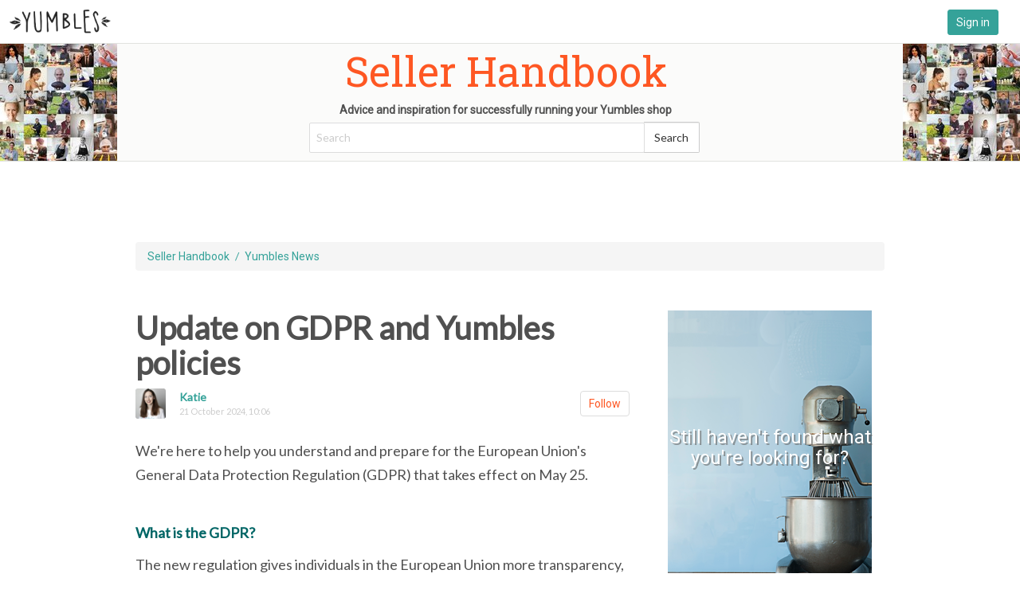

--- FILE ---
content_type: text/html; charset=utf-8
request_url: https://sellerhandbook.yumbles.com/hc/en-gb/articles/360000790509-Update-on-GDPR-and-Yumbles-policies
body_size: 4846
content:
<!DOCTYPE html>
<html dir="ltr" lang="en-GB">
<head>
  <meta charset="utf-8" />
  <!-- v26867 -->


  <title>Update on GDPR and Yumbles policies &ndash; Seller Handbook</title>

  <meta name="csrf-param" content="authenticity_token">
<meta name="csrf-token" content="">

  <meta name="description" content="We're here to help you understand and prepare for the European Union's General Data Protection Regulation (GDPR) that takes effect on May..." /><meta property="og:image" content="https://sellerhandbook.yumbles.com/hc/theming_assets/01HZM9QBFB432SND0GJ881MDD7" />
<meta property="og:type" content="website" />
<meta property="og:site_name" content="Seller Handbook" />
<meta property="og:title" content="Update on GDPR and Yumbles policies" />
<meta property="og:description" content="We're here to help you understand and prepare for the European Union's General Data Protection Regulation (GDPR) that takes effect on May 25.
 
What is the GDPR?
The new regulation gives individual..." />
<meta property="og:url" content="https://sellerhandbook.yumbles.com/hc/en-gb/articles/360000790509-Update-on-GDPR-and-Yumbles-policies" />
<link rel="canonical" href="https://sellerhandbook.yumbles.com/hc/en-gb/articles/360000790509-Update-on-GDPR-and-Yumbles-policies">
<link rel="alternate" hreflang="en-gb" href="https://sellerhandbook.yumbles.com/hc/en-gb/articles/360000790509-Update-on-GDPR-and-Yumbles-policies">
<link rel="alternate" hreflang="x-default" href="https://sellerhandbook.yumbles.com/hc/en-gb/articles/360000790509-Update-on-GDPR-and-Yumbles-policies">

  <link rel="stylesheet" href="//static.zdassets.com/hc/assets/application-f34d73e002337ab267a13449ad9d7955.css" media="all" id="stylesheet" />
    <!-- Entypo pictograms by Daniel Bruce — www.entypo.com -->
    <link rel="stylesheet" href="//static.zdassets.com/hc/assets/theming_v1_support-e05586b61178dcde2a13a3d323525a18.css" media="all" />
  <link rel="stylesheet" type="text/css" href="/hc/theming_assets/483584/160411/style.css?digest=19363180340754">

  <link rel="icon" type="image/x-icon" href="/hc/theming_assets/01HZM9QBK6RNPTQMZ1H7GKJZF3">

    <script src="//static.zdassets.com/hc/assets/jquery-ed472032c65bb4295993684c673d706a.js"></script>
    

  <!-- add code here that should appear in the document head -->
<link href='//fonts.googleapis.com/css?family=Roboto+Slab' rel='stylesheet' type='text/css'>
  <link href='//fonts.googleapis.com/css?family=Roboto' rel='stylesheet' type='text/css'>
    <link href='//fonts.googleapis.com/css?family=Lato' rel='stylesheet' type='text/css'>
      <link rel="stylesheet" href="//maxcdn.bootstrapcdn.com/bootstrap/3.3.5/css/bootstrap.min.css">
        <link rel="stylesheet" href="//maxcdn.bootstrapcdn.com/font-awesome/4.4.0/css/font-awesome.min.css">
<link href="http://vjs.zencdn.net/5.2.1/video-js.css" rel="stylesheet">
<script src="http://vjs.zencdn.net/5.2.1/video.js"></script>
  <script type="text/javascript" src="/hc/theming_assets/483584/160411/script.js?digest=19363180340754"></script>
</head>
<body class="community-enabled">
  
  
  

  <header class="user-header">
	<div class="user-header-logo">
      <a title="Yumbles_Home" href="https://yumbles.com">
         <img alt="Logo" src="/hc/theming_assets/01HZM9Q6N1WC8QC8CDX5F0BFQP"/>    
     </a>
     <nav class="user-nav">
      
      <a class="submit-a-request" href="/hc/en-gb/requests/new">Submit a request</a>
        <a class="login" data-auth-action="signin" role="button" rel="nofollow" title="Opens a dialogue" href="https://yumbles.zendesk.com/access?brand_id=160411&amp;return_to=https%3A%2F%2Fsellerhandbook.yumbles.com%2Fhc%2Fen-gb%2Farticles%2F360000790509-Update-on-GDPR-and-Yumbles-policies&amp;locale=en-gb">Sign in</a>

    </nav>
      </div>
</header>
<header class="header">
  <div class="header-inner">
     <div class='logo'>
        <a href="https://yumbles.zendesk.com">
        <h2>Seller Handbook</h2>
        </a>  
        <p>Advice and inspiration for successfully running your Yumbles shop </p>
    </div>
    <form role="search" class="search" data-search="" action="/hc/en-gb/search" accept-charset="UTF-8" method="get"><input type="hidden" name="utf8" value="&#x2713;" autocomplete="off" /><input type="search" name="query" id="query" placeholder="Search" aria-label="Search" />
<input type="submit" name="commit" value="Search" /></form>
  </div>
  <img id="header_img_left" alt="header-logo-left" src="/hc/theming_assets/01HZM9Q6FCYB1WZJAKYJDKXH0V"/>
    <img id="header_img_right" alt="header-logo-right" src="/hc/theming_assets/01HZM9Q6FCYB1WZJAKYJDKXH0V"/>
</header>

  <main role="main">
    <nav class="sub-nav">
  <ol class="breadcrumbs">
  
    <li title="Seller Handbook">
      
        <a href="/hc/en-gb">Seller Handbook</a>
      
    </li>
  
    <li title="Yumbles News">
      
        <a href="/hc/en-gb/sections/201350122-Yumbles-News">Yumbles News</a>
      
    </li>
  
</ol>

  <form role="search" class="search" data-search="" action="/hc/en-gb/search" accept-charset="UTF-8" method="get"><input type="hidden" name="utf8" value="&#x2713;" autocomplete="off" /><input type="search" name="query" id="query" placeholder="Search" aria-label="Search" />
<input type="submit" name="commit" value="Search" /></form>
</nav>

<article class="main-column">

  <header class="article-header">
    <h1> Update on GDPR and Yumbles policies</h1>
    <div class="article-info">
      <div class="article-avatar"><img src="https://sellerhandbook.yumbles.com/system/photos/102884252/Katie_profile.jpg" alt="Avatar"/></div>
      <div class="article-meta">
        <strong class="article-author">
          Katie
        </strong>
        <div class="article-updated meta"><time datetime="2024-10-21T10:06:23Z" title="2024-10-21T10:06:23Z" data-datetime="calendar">21 October 2024 10:06</time></div>
      </div>
      <div class="article-subscribe"><a class="article-subscribe" title="Opens a sign-in dialogue" rel="nofollow" role="button" data-auth-action="signin" aria-selected="false" href="/hc/en-gb/articles/360000790509-Update-on-GDPR-and-Yumbles-policies/subscription.html">Follow</a></div>
    </div>
  </header>

  <div class="article-body markdown">
    <p><span class="wysiwyg-font-size-large">We're here to help you understand and prepare for the European Union's General Data Protection Regulation (GDPR) that takes effect on May 25.</span></p>
<p> </p>
<p><strong><span class="wysiwyg-font-size-large wysiwyg-color-cyan130">What is the GDPR?</span></strong></p>
<p><span class="wysiwyg-font-size-large">The new regulation gives individuals in the European Union more transparency, rights, and control over how their information is used and places certain obligations on businesses that process their personal information. To prepare for the regulation, we have updated our policies to help you, our sellers get ready for the changes.</span></p>
<p> </p>
<p><span class="wysiwyg-color-cyan130"><strong><span class="wysiwyg-font-size-large">What we're doing</span></strong></span></p>
<p><span class="wysiwyg-color-black"><span class="wysiwyg-font-size-large">We care deeply about privacy and transparency and have always set out policies and processes in accordance with these principles however the GDPR is a timely reminder to revisit and strengthen practices where we can.</span></span></p>
<p><span class="wysiwyg-font-size-large">We have:</span></p>
<ul>
<li><span class="wysiwyg-font-size-large">Updated our <a href="https://www.yumbles.com/privacy-policy-and-cookies.html">Privacy Policy</a> to give even greater transparency as to what information we collect and how it is used.</span></li>
<li><span class="wysiwyg-font-size-large">Updated key flows on our site, where data is collected, to ensure that how we will use that information is understood.</span></li>
<li><span class="wysiwyg-font-size-large">Made it easier than ever to control what marketing communications customers wish to receive.</span></li>
</ul>
<p> </p>
<p><span class="wysiwyg-font-size-large"><span class="wysiwyg-color-cyan130"><strong>What's expected of Yumbles sellers</strong></span></span></p>
<ul>
<li><span class="wysiwyg-font-size-large">It is more vital than ever before that you comply with the stipulations in the <a href="https://sellerhandbook.yumbles.com/hc/en-gb/articles/204341851">seller terms and conditions</a> concerning</span><span class="wysiwyg-font-size-large"> communications with customers being solely for the purpose of processing and fulfilling their order. (See Section 6C).  Their data should not be added to your own mailing lists.</span></li>
<li><span class="wysiwyg-font-size-large">Also we ask that you continue to comply with the stipulations in Section 5B of the <a href="https://sellerhandbook.yumbles.com/hc/en-gb/articles/204341851">seller terms and conditions</a> concerning security and your use of the Seller Portal.  </span></li>
<li><span class="wysiwyg-font-size-large">In line with the previous point, we request that you do not use shared logons for the Seller Portal. If your administrators do not have their own individual logons for the Seller Portal please <a href="https://www.yumbles.com/seller.php?dispatch=companies.support">contact us</a> to arrange for additional administrator accounts to be created.</span></li>
<li><span class="wysiwyg-font-size-large">If you’re using a Yumbles shopper’s data off Yumbles to fulfill their orders (e.g. as a feed in to your own systems via the API or otherwise), you’ll be required to provide or delete that data <em>if that person requests it</em>.</span></li>
</ul>
<p> </p>
<p><span class="wysiwyg-font-size-large">On creation of your Yumbles account you accepted the <a href="https://sellerhandbook.yumbles.com/hc/en-gb/articles/204341851">seller terms and conditions</a> and with your ongoing usage it is assumed that you have also accepted our now updated <a href="https://www.yumbles.com/privacy-policy-and-cookies.html">privacy policy</a>.</span><span class="wysiwyg-font-size-large"> </span></p>
<p><span class="wysiwyg-font-size-large">As always if you have any questions or comments concerning privacy and your obligations please do let us know.</span></p>
<p> </p>
<p> </p>
<p> </p>
  </div>

  <div class="article-attachments">
    <ul class="attachments">
      
    </ul>
  </div>

  <footer class="article-footer">
    
      <div class="article-vote">
        <span class="article-vote-question">Was this article helpful?</span>
        <div class="article-vote-controls">
          <a class="article-vote-up" data-auth-action="signin" aria-selected="false" role="button" rel="nofollow" title="Yes" href="https://yumbles.zendesk.com/access?brand_id=160411&amp;return_to=https%3A%2F%2Fsellerhandbook.yumbles.com%2Fhc%2Fen-gb%2Farticles%2F360000790509-Update-on-GDPR-and-Yumbles-policies"></a>
          <a class="article-vote-down" data-auth-action="signin" aria-selected="false" role="button" rel="nofollow" title="No" href="https://yumbles.zendesk.com/access?brand_id=160411&amp;return_to=https%3A%2F%2Fsellerhandbook.yumbles.com%2Fhc%2Fen-gb%2Farticles%2F360000790509-Update-on-GDPR-and-Yumbles-policies"></a>
        </div>
        <small class="article-vote-count">
          <span class="article-vote-label">0 out of 0 found this helpful</span>
        </small>
      </div>
    
    
  <ul class="share">
    <li><a href="https://www.facebook.com/share.php?title=Update+on+GDPR+and+Yumbles+policies&u=https%3A%2F%2Fsellerhandbook.yumbles.com%2Fhc%2Fen-gb%2Farticles%2F360000790509-Update-on-GDPR-and-Yumbles-policies" class="share-facebook">Facebook</a></li>
    <li><a href="https://twitter.com/share?lang=en&text=Update+on+GDPR+and+Yumbles+policies&url=https%3A%2F%2Fsellerhandbook.yumbles.com%2Fhc%2Fen-gb%2Farticles%2F360000790509-Update-on-GDPR-and-Yumbles-policies" class="share-twitter">Twitter</a></li>
    <li><a href="https://www.linkedin.com/shareArticle?mini=true&source=Yumbles&title=Update+on+GDPR+and+Yumbles+policies&url=https%3A%2F%2Fsellerhandbook.yumbles.com%2Fhc%2Fen-gb%2Farticles%2F360000790509-Update-on-GDPR-and-Yumbles-policies" class="share-linkedin">LinkedIn</a></li>
  </ul>


  </footer>

  <div class="article-more-questions">
    Have more questions? <a href="/hc/en-gb/requests/new">Submit a request</a>
  </div>

  <section class="article-comments">
    <h3>Comments</h3>
    
    
    
  </section>

</article>

<aside class="article-sidebar side-column">
  <section class="visit-community">
    <h3>Still haven't found what you're looking for?</h3>  	
    <a href="/hc/communities/public/topics?locale=en-us">
    	<button>Check Yumbles Community</button>
    </a>  
  </section>
  <div data-recent-articles></div>
  

</aside>
  </main>

  <footer class="footer">
  <div class="footer-inner">
    <!-- Footer content -->
    <h1>Can't find what you're looking for?</h1>
    <br>
    <br> 
    <br>  
    <a href="mailto:sellers@yumbles.com">Contact us</a>
  </div>
</footer>


  <!-- / -->

  
  <script src="//static.zdassets.com/hc/assets/en-gb.90127aaf1e44f1f99743.js"></script>
  

  <script type="text/javascript">
  /*

    Greetings sourcecode lurker!

    This is for internal Zendesk and legacy usage,
    we don't support or guarantee any of these values
    so please don't build stuff on top of them.

  */

  HelpCenter = {};
  HelpCenter.account = {"subdomain":"yumbles","environment":"production","name":"Yumbles"};
  HelpCenter.user = {"identifier":"da39a3ee5e6b4b0d3255bfef95601890afd80709","email":null,"name":"","role":"anonymous","avatar_url":"https://assets.zendesk.com/hc/assets/default_avatar.png","is_admin":false,"organizations":[],"groups":[]};
  HelpCenter.internal = {"asset_url":"//static.zdassets.com/hc/assets/","web_widget_asset_composer_url":"https://static.zdassets.com/ekr/snippet.js","current_session":{"locale":"en-gb","csrf_token":null,"shared_csrf_token":null},"usage_tracking":{"event":"article_viewed","data":"[base64]","url":"https://sellerhandbook.yumbles.com/hc/activity"},"current_record_id":"360000790509","current_record_url":"/hc/en-gb/articles/360000790509-Update-on-GDPR-and-Yumbles-policies","current_record_title":"Update on GDPR and Yumbles policies","current_text_direction":"ltr","current_brand_id":160411,"current_brand_name":"Yumbles","current_brand_url":"https://yumbles.zendesk.com","current_brand_active":true,"current_path":"/hc/en-gb/articles/360000790509-Update-on-GDPR-and-Yumbles-policies","show_autocomplete_breadcrumbs":false,"user_info_changing_enabled":false,"has_user_profiles_enabled":false,"has_end_user_attachments":true,"user_aliases_enabled":false,"has_anonymous_kb_voting":false,"has_multi_language_help_center":true,"show_at_mentions":false,"embeddables_config":{"embeddables_web_widget":false,"embeddables_help_center_auth_enabled":false,"embeddables_connect_ipms":false},"answer_bot_subdomain":"static","gather_plan_state":"subscribed","has_article_verification":false,"has_gather":true,"has_ckeditor":false,"has_community_enabled":true,"has_community_badges":false,"has_community_post_content_tagging":false,"has_gather_content_tags":false,"has_guide_content_tags":true,"has_user_segments":true,"has_answer_bot_web_form_enabled":false,"has_garden_modals":false,"theming_cookie_key":"hc-da39a3ee5e6b4b0d3255bfef95601890afd80709-2-preview","is_preview":false,"has_search_settings_in_plan":true,"theming_api_version":1,"theming_settings":{"color_1":"#ffffff","color_2":"#ffffff","color_3":"#e6e6e6","color_4":"#35a299","color_5":"#fe5723","font_1":"Helvetica, Arial, sans-serif","font_2":"Helvetica, Arial, sans-serif","logo":"/hc/theming_assets/01HZM9QBFB432SND0GJ881MDD7","favicon":"/hc/theming_assets/01HZM9QBK6RNPTQMZ1H7GKJZF3"},"has_pci_credit_card_custom_field":false,"help_center_restricted":false,"is_assuming_someone_else":false,"flash_messages":[],"user_photo_editing_enabled":true,"user_preferred_locale":"en-gb","base_locale":"en-gb","login_url":"https://yumbles.zendesk.com/access?brand_id=160411\u0026return_to=https%3A%2F%2Fsellerhandbook.yumbles.com%2Fhc%2Fen-gb%2Farticles%2F360000790509-Update-on-GDPR-and-Yumbles-policies","has_alternate_templates":false,"has_custom_statuses_enabled":false,"has_hc_generative_answers_setting_enabled":true,"has_generative_search_with_zgpt_enabled":false,"has_suggested_initial_questions_enabled":false,"has_guide_service_catalog":false,"has_service_catalog_search_poc":false,"has_service_catalog_itam":false,"has_csat_reverse_2_scale_in_mobile":false,"has_knowledge_navigation":false,"has_unified_navigation":false,"has_unified_navigation_eap_access":false,"has_csat_bet365_branding":false,"version":"v26867","dev_mode":false};
</script>

  
  <script src="//static.zdassets.com/hc/assets/moment-3b62525bdab669b7b17d1a9d8b5d46b4.js"></script>
  <script src="//static.zdassets.com/hc/assets/hc_enduser-d7240b6eea31e24cbd47b3b04ab3c4c3.js"></script>
  
  
</body>
</html>

--- FILE ---
content_type: text/css; charset=utf-8
request_url: https://sellerhandbook.yumbles.com/hc/theming_assets/483584/160411/style.css?digest=19363180340754
body_size: 9440
content:
/* Base styles */
*, input[type=search] {
    -webkit-box-sizing: border-box;
    -moz-box-sizing: border-box;
    box-sizing: border-box;
}

html {
    background-color: #ffffff;
}

body {
    color: #505050 !important;
    font-family: 'Lato' !important;
    font-size: 13px;
    font-weight: lighter;
    line-height: 1.5;
    margin: 0;
    padding-bottom: 50px;
    background-color:#f1f1f1;
}

main {
    margin-top: 76px !important;
}

img {
    max-width: 100%;
    vertical-align: middle;
}

img[width], img[height] {
    max-width: none;
}
figure > img {
    display: block;
}

a {
    color: #35a299;
    font-family: 'Roboto',sans-serif;
    text-decoration: none;
}
a:hover {
    text-decoration: underline;
}
a:link,a:visited {
	text-decoration: none;
}

ul, ol {
    list-style: none;
    margin: 0;
    padding: 0;
}

table {
    border-collapse: collapse;
    text-align: left;
    width: 100%;
}
[dir=rtl] table {
    text-align: right;
}

td, th {
    border-color: #eeeeee;
    border-style: solid;
    padding: 12px;
}

th {
    border-width: 1px 0;
    color: #bebebe;
    font-size: 11px;
    font-weight: normal;
    white-space: nowrap;
    text-align: inherit;
}

td {
    border-width: 0 0 1px 0;
}

h1, h2, h3, h4, h5, h6 {
    color: #505050;
    font-weight: 400;
}

h1 {
    font-size: 20px;
}

input, label {
    display: inline-block;
    vertical-align: middle;
}

label {
    font-size: 12px;
}

input[type="checkbox"] + label {
    margin-left: 5px;
}

input, textarea {
    border: 1px solid #dddddd;
    border-radius: 2px;
    padding: 10px;
}

textarea {
    height: 100px;
    padding: 7px 10px;
    resize: vertical;
}

textarea, input[type=text] {
    width: 100%;
}

input, textarea, select {
    color: #555;
}

input::-ms-clear {
    display: none;
}

input::-webkit-outer-spin-button,
input::-webkit-inner-spin-button {
    margin: 0;
    -webkit-appearance: none;
}

::-webkit-input-placeholder {
    color: #cccccc;
}

:-ms-input-placeholder {
    color: #cccccc;
}

::-moz-placeholder {
    color: #cccccc;
}

/* Buttons */
button, [role=button], [type=button], [type=submit] {
    border-radius: 4px;
    border: 1px solid #dddddd;
    color: #fe5723;
    cursor: pointer;
    display: inline-block;
    padding: 5px 10px;
    position: relative;
    vertical-align: middle;
    white-space: nowrap;
}

a[role=button]:hover {
    text-decoration: none;
}

input[type=submit] {
    background: #444;
    border-color: transparent;
    color: #FFF;
    padding: 10px 30px;
}

input[type=submit][disabled] {
    -ms-filter: "progid:DXImageTransform.Microsoft.Alpha(Opacity=40)";
    /* IE 8 */
    opacity: 0.4;
}

button img, [role=button] img {
    border-radius: 4px;
    margin: 0 5px 0 0;
    height: 20px;
    position: relative;
    top: -1px;
    vertical-align: middle;
}
[dir=rtl] button img, [dir=rtl] [role=button] img {
    margin: 0 0 0 5px;
}

/* Forms */
.form {
    max-width: 505px;
}

.form-field + .form-field {
    margin-top: 25px;
}

.form-field label {
    display: block;
    font-weight: bold;
    margin-bottom: 5px;
}

.form-field input[type=checkbox] + label {
    margin: 0 0 0 10px;
}

.form-field.required > label:after {
    content: "*";
    color: red;
    margin-left: 2px;
}

.form-field p {
    color: #bebebe;
    font-size: 11px;
}

.form-field input[type=number], .form-field input.datepicker {
    width: 150px;
}

.form form + form, .searchbox {
    margin-top: 25px;
}

.searchbox-suggestions {
    background-color: #fff;
    border: 1px solid #eeeeee;
    border-radius: 4px;
    padding: 10px 20px;
}

.searchbox-suggestions li {
    padding: 5px 0;
}

[data-loading="true"] input,
[data-loading="true"] textarea {
    background: transparent url("/hc/theming_assets/01HZM9Q8K3PBAFVFM312SESP39") 99% 50% no-repeat;
    background-size: 16px 16px;
}

.form footer {
    border-top: 1px solid #eeeeee;
    margin-top: 40px;
    padding-top: 30px;
    text-align: right;
}

.form footer a {
    color: #cccccc;
    cursor: pointer;
    margin-right: 15px;
}

.btn.primary,input[type="submit"] {
	 	background-color: #35a299;
    color: #fff;
    border-color: #35a299;
    border-radius: 3px;
}

/* Navigation menus */
.nav li, .nav-bordered li, .nav-spaced li {
    display: inline-block;
    font-weight: bold;
}

.nav li a, .nav-bordered li a, .nav-spaced li a {
    font-weight: normal;
}

.nav-bordered li + li {
    border-color: #eeeeee;
    border-style: solid;
    border-width: 0 0 0 1px;
    margin: 0 0 0 30px;
    padding: 0 0 0 30px;
}

[dir=rtl] .nav-bordered li + li {
    border-width: 0 1px 0 0;
    margin: 0 30px 0 0;
    padding: 0 30px 0 0;
}

.nav-spaced li + li {
    margin: 0 0 0 40px;
}

[dir=rtl] .nav-spaced li + li {
    margin: 0 40px 0 0;
}

/* Search box */
.sub-nav {
	display:none;
}

input#query {
    border-radius: 2px;
    font-size: 14px;
    left: -249px;
    padding: 8px;
    position: relative;
    top: 37px;
    width: 421px;
    z-index: 1;
}
.search .btn-default {
    border-left: 0 none;
    border-radius: 0 2px 2px 0;
    height: 39px;
    left: 171px;
    position: relative;
    top: -2px;
    width: 70px;
    z-index: 0;
}

.search .btn-default:hover {
border-color:#ccc !important;
background-color:#f0f0f0 !important;
}


input#query:focus
,.requests-search:focus{
	border-color:#35a299 !important;
}

input#query:hover
,.requests-search:hover{
	border-color:#a6a6a6 !important;
}

input#query:focus:hover
,.requests-search:focus:hover{
	border-color:#35a299 !important;
}

/* Breadcrumbs */
.breadcrumbs {
		background-color: #f5f5f5;
    border-radius: 4px;
    padding: 8px 15px;
    margin-top: 34px;
}
.breadcrumbs li {
    color: #505050;
    display: inline-block;
    font-size: 14px;
}
.breadcrumbs li + li:before {
    content: "/";
    color:#35a299;
    margin: 0 4px;
}
.breadcrumbs li a,.breadcrumb li a{
    color: #35a299;
}

/* Labels */
.label, .request-status {
    border-radius: 20px;
    display: inline-block;
    font-size: 10px;
    padding: 3px 10px;
    text-transform: uppercase;
    white-space: nowrap;
}

/* Metadata */
.meta, .meta-group {
    color: #cccccc;
    display: inline-block;
    font-size: 11px;
}

.meta-group * + *:before {
    content: "\2022";
    font-size: 8px;
    margin: 0 10px;
}

/* Helper classes */
.clearfix:before, .clearfix:after {
    content: " ";
    display: table;
}

.clearfix:after {
    clear: both;
}

/* Social share links */
.share {
    white-space: nowrap;
}

.share li, .share a {
    display: inline-block;
}

.share a {
    height: 30px;
    line-height: 30px;
    overflow: hidden;
    vertical-align: middle;
    width: 30px;
}

.share a:before {
    background: #CCC;
    border-radius: 50%;
    color: #FFF;
    display: inline-block;
    font-family: "entypo";
    text-align: center;
    width: 100%;
}

.share a:hover {
    text-decoration: none;
}

.share-twitter:before {
    content: "\F309";
}

.share-facebook:before {
    content: "\F30C";
}

.share-linkedin:before {
    content: "\F318";
}

.share-googleplus:before {
    content: "\F30F";
}

/* Pagination */
.pagination {
    margin: 20px 0;
    text-align: center;
}

.pagination * {
    display: inline-block;
}

.pagination li {
    border: 1px solid #eeeeee;
    float: left;
    margin-left: -1px;
}
[dir=rtl] .pagination li {
    float: right;
}

.pagination a, .pagination span {
    color: inherit;
    font-size: 12px;
    padding: 5px 12px;
}

.pagination-current {
    background-color: #f9f9f9;
    color: #bebebe;
}

.pagination-first {
    border-radius: 3px 0 0 3px;
}
[dir=rtl] .pagination-first {
    border-radius: 0 3px 3px 0;
}

.pagination-last {
    border-radius: 0 3px 3px 0;
}
[dir=rtl] .pagination-last {
    border-radius: 3px 0 0 3px;
}

/* Markdown styles */
.markdown {
    word-wrap: break-word;
    line-height: 1.7;
}
.markdown img {
    max-width: 100%;
}
.markdown hr {
    background-color: #eeeeee;
    border: 0;
    height: 1px;
}
.markdown ul, .markdown ol {
    list-style-position: inside;
    padding: 0 15px;
}
.markdown ul {
    list-style-type: disc;
}
.markdown ol {
    list-style-type: decimal;
}
.markdown pre {
    background: #f9f9f9;
    border: 1px solid #eeeeee;
    border-radius: 3px;
    padding: 10px 15px;
    overflow: auto;
    white-space: pre;
}
.markdown blockquote {
    border-left: 1px solid #eeeeee;
    color: #bebebe;
    font-style: italic;
    padding: 0 15px;
}

/* Frame */
main, .header-inner, .footer-inner {
    margin: 0 auto;
    padding: 0 20px;
    width: 980px;
}


/* Columns */
.main-column, .side-column {
    display: inline-block;
    vertical-align: top;
}

.main-column {
    width: 620px;
}

.side-column {
    width: 270px;
    margin-left: 45px;
}
[dir=rtl] .side-column {
    margin-left: 0;
    margin-right: 45px;
}
/* User Header */
.user-header {
    background-color: #fff;
    height: 54px;
    width: 100%;
    padding: 12px;
}
/* Header */
.header {
    background-color: #fbfbfa;
    border-bottom: 1px solid #e1e3df;
    border-top: 1px solid #e1e3df;
    height: 149px;
    padding-top: 27px;
}


.header-inner {
    display: table;
    height: 100px;
    padding-top: 35px;
}


.logo, .user-nav {
    display: table-cell;
    vertical-align: middle;
}

.user-header-logo img {
    max-height: 30px;
}

.logo {
    font-family: "Roboto";
    font-weight: bold;
    left: 231px;
    margin-top: -14px;
    position: relative;
    text-align: center;
    top: -75px;
}
.logo h2 {
    color: #fe5723;
    font-family: "Roboto Slab";
    font-size: 51px;
    position: relative;
}

.logo a:hover{
text-decoration:none;
}


.logo a:link,.logo a:visited {
	text-decoration:none;
}
#header_img_left {
    float: left;
    margin-top: -178px;
}

#header_img_right {
    float: right;
    margin-top: -178px;
}

.user-nav {
    float: right;
    left: 992px;
    margin-top: 25px;
}

.user-nav > * {
    display: inline-block;
    margin: 0 0 0 25px;
}
[dir=rtl] .user-nav {
    text-align: left;
}
[dir=rtl] .user-nav > * {
    margin: 0 25px 0 0;
}

.btn.with-image.dropdown-toggle:hover {
    color: #148596;
}

.user-info > div {
    margin-top: -40px;
}

.dropdown-menu {
	position:absolute;
	left: -72px !important;
  top: 43px!important;
}

.login {
    position: absolute;
    right: 27px;
    top: 12px;
    background-color: #35a299;
    color: #fff;
    border-color: #35a299;
    border-radius: 3px;
}

.post-question,.footer a {
    background-color: #fe5723;
    border-radius: 3px;
    color: #fff;
    transition: bottom 0.5s ease-in 0s, color 0.5s ease-in 0s;
    z-index: 1;
}
.post-question {
  	font-size: 14px;
    left: 539px;
    padding: 8px 15px;
    position: relative;
    top: -44px;
}
.post-question:before {
	content: "✎  ";
  font-family: entypo;
  margin-right:10px;
}

.submit-a-request {
	display:none;
}
.footer a {
	  font-size: 18px;
    padding: 17px;
    border-radius: 33px;
}
.post-question:hover,
.footer a:hover{
  text-decoration:none;
	color:#fff;
  background-color:#fe7e56;
}

.footer a:hover {
    text-decoration: none;
    color: #fff;
}

.post-question:link
,.post-question:visited
,.footer a:link
,.footer a:visited
,.login:link,.login:visited
{
    color: #fff;
    text-decoration: none;
}

.login:hover {
    color: #fff;
    background-color: #414d7c;
}


/* Home page */
.hero-unit {
    display: block;
    font-size: 22px;
    padding: 80px 60px;
}

body.community-enabled .knowledge-base, body.community-enabled .community {
    display: inline-block;
    vertical-align: top;
}
body.community-enabled .knowledge-base {
    width: 620px;
}

.knowledge-base, .community {
    display: inline-block;
    vertical-align: top;
}

.knowledge-base {
    margin-left: 2%;
    width: 100%;
}

.community {
    background: #f9f9f9 none repeat scroll 0 0;
    border-radius: 5px;
    display: none !important;
    margin-left: 45px;
    margin-top: 65px;
    padding: 25px 20px;
    width: 270px;
}
[dir=rtl] .community {
    margin-left: 0;
    margin-right: 45px;
}
.community .recent-activity {
    padding: 0;
    width: auto;
}

.community h2, .community h3 {
    color: #35a299;
    font-size: 13px;
    font-weight: lighter;
    margin: 10px 0 15px;
    text-transform: uppercase;
}

.section h3 {
    color: #555555;
    font-size: 13px;
    font-weight: lighter;
}

.community h4 {
    font-size: 15px;
    margin-top: 0;
}

.community h4 a {
    font-size: 11px;
    font-weight: normal;
    margin-left: 5px;
}

.community .trending-questions + h4 {
    margin-top: 50px;
}

.sprite {
    background-image: url("/hc/theming_assets/01HZM9Q7RCATBF5P39T19H6AQT");
    background-repeat: no-repeat;
    display: block;
}
/*Yumbles News: ._201350122
House Rules: ._201350142
Getting Started: ._201315181
Your Shop: ._201315191
Managing Orders: ._201315201
Payments: ._201350192
Marketing Toolkit: ._201315211
Foodpreneurs Advice: ._201350202
*/

.sprite._201350192 {
    width: 128px;
    height: 128px;
    background-position: -5px -5px;
}

.sprite._201315201 {
    width: 128px;
    height: 128px;
    background-position: -143px -5px;
}

.sprite._201350202 {
    width: 128px;
    height: 128px;
    background-position: -281px -5px;
}

.sprite._201350122 {
    width: 128px;
    height: 128px;
    background-position: -5px -143px;
}

.sprite._201350142 {
    width: 128px;
    height: 128px;
    background-position: -143px -143px;
}

.sprite._201315191 {
    width: 128px;
    height: 128px;
    background-position: -281px -143px;
}

.sprite._201315211 {
    width: 128px;
    height: 128px;
    background-position: -5px -281px;
}

.sprite._201315181 {
    width: 128px;
    height: 128px;
    background-position: -143px -281px;
}

.sprite.communities {
    width: 128px;
    height: 128px;
    background-position: -281px -281px;
}
/* Knowledge base trees */
#category-title{
	text-indent: 42%;
  color:#505050;
  font-family:'Lato';
}
.section {
    display: inline-block;
    padding: 0px 50px 30px 0;
    vertical-align: top;
    width: 32.5%;
    margin-top: 59px;
    text-align:center;
}

.section .article-list {
display:none;
}

.section > a:first-child {
    position: relative;
    left: 71px;
}


.section-articles {
    background-color: #F1F1F1;
    border-radius: 7px;
    overflow: hidden;
    padding: 20px 30px 30px;
}

.section .sprite:hover {
  cursor:pointer;
}

.article-list {
	list-style:circle;
  color:#35a299;
}

.article-list li, .community li {
    margin-bottom: 10px;
}
.article-list li a {
   color:#35a299;
   transition: color 0.3s ease 0s;
}
.article-list li a:hover {
    color: #35a299;
}
.category {
	width: 155%;
}
.category h2 {
    border-bottom: 1px solid #eeeeee;
    font-size: 16px;
    margin: 25px 0;
    padding-bottom: 18px;
}

.category h2 a, .section h3 a {
    color: inherit;
}
.category h3 a,.section h3 a{
	font-family: "Roboto";
  font-size: 16px;
  font-weight: bold;
  margin: 10px 0;
  padding: 0;
}  

.category-empty {
    display: inline-block;
    padding: 0 50px 30px 0;
    vertical-align: top;
    width: 49.5%;
}
[dir=rtl] .category-empty, [dir=rtl] .section {
    padding: 0 0 30px 50px;
}

.see-all-articles {
    display: none;
    font-size: 12px;
    margin-top: 10px;
    text-decoration: none;
}


.section-empty {
  visibility:hidden;
}

.category-description, .section-description {
    color: #bebebe;
    margin-bottom: 50px;
    margin-top: -15px;
}

.category-list a, .section-list a {
    color: inherit;
    display: inline-block;
    font-size: 18px;
    margin-bottom: 10px;
}


.page-header {
    border-bottom: 1px solid #eeeeee;
    margin-bottom: 30px;
    min-height: 50px;
    padding-bottom: 15px;
}
.page-header > * {
    display: table-cell;
    vertical-align: middle;
}
.page-header > *:first-child {
    width: 100%;
}
.page-header + p {
    color: #bebebe;
    margin: -15px 0 46px 0;
}
.page-header h1 {
    color: #505050;
    font-family: "Lato";
    font-size: 25px;
}

/* Sub-nav */
.sub-nav {
    display: table;
    margin-bottom: 25px;
    padding: 25px 0;
    table-layout: fixed;
    width: 100%;
}
.sub-nav > * {
    display: table-cell;
}
.sub-nav .breadcrumbs {
    overflow: hidden;
    white-space: nowrap;
}
.sub-nav .search {
    width: 300px;
    display:none;
}

.sub-nav .community-heading{
   display:none;
}


.search #query + input {
    background: #fff none repeat scroll 0 0;
    border: 1px solid #dddddd;
    color: inherit;
    margin-top: 0;
    padding: 8px 13px;
    position: relative;
    right: 253px;
    top: 37px;
}

.search .form-control:focus
,.requests-search:focus
,.request-status-select:focus{
    box-shadow: none;
}

/* Article */
.article-header {
    margin-bottom: 25px;
}
.article-header h1 {
    color: #505050;
    font-family: "Lato";
    font-size: 40px;
    font-weight: bold;
    margin: 0 0 10px;
}

.article-info > * {
    display: table-cell;
    vertical-align: middle;
}

.article-author {
    color: #35a299;
}

.article-avatar {
    min-width: 55px;
}
.article-avatar img {
    border-radius: 3px;
    max-height: 38px;
    max-width: 38px;
}

.article-meta {
    width: 100%;
}

.article-updated {
    display: block;
}

.article-more-questions {
    margin: 15px 0 50px;
}

.article-more-questions a, .article-more-questions a:hover {
	color:#35a299;
}

.article-body a, .article-sidebar a, .article-author a,
.article-body a:hover, .article-sidebar a:hover, .article-author a:hover{
  color:#35a299;
}

.article-body table {
    table-layout: fixed;
}

.article-footer {
    border-bottom: 1px solid #eeeeee;
    margin-top: 15px;
    padding: 20px 0;
}
.article-footer .article-vote, .article-footer .share {
    display: table-cell;
}

.article-vote {
    width: 100%;
}

.article-vote > * {
    display: inline-block;
}

.article-vote-controls {
    margin: 0 5px;
}

.article-vote-controls a {
    transition: color 0.3s ease 0s;
}

.article-vote-controls a:hover{
	color:#fe5723;
}  

.article-vote-count {
    color: #999999;
    min-width: 20%;
}

.article-vote-up, .article-vote-down {
    color: #acacac;
    font-family: "entypo";
}

.article-vote-up:before {
    content: "\1f44d";
}

.article-vote-down:before {
    content: "\1f44e";
}

.article-vote-up.article-voted {
    color: #fe5723;
    border-color: #fe5723;
}

.article-vote-down.article-voted {
    color: #fe5723;
    border-color: #fe5723;
}
.comment-author a{
	color:#35a299 !important;
  font-family:'Roboto Slab' !important;
}

/* Side column */
.side-column h3 {
    border-bottom: 1px solid #eeeeee;
    padding-bottom: 15px;
    margin: 0 0 20px;
}
.side-column ul {
    margin-bottom: 60px;
}
.side-column li {
    margin-bottom: 10px;
}
.side-column li a {
    font-size: 12px;
}

.recent-articles a,.related-articles a {
	color:35a299;
}

.visit-community {
background-image: url("/hc/theming_assets/01HZM9Q4APFE95WH65PEDC1XYH");
    background-position: 0 0;
    background-repeat: no-repeat;
    display: block;
    height: 384px;
    width: 256px;
    margin-bottom: 13px;
    text-align: center;
}

.visit-community h3 {
    border: medium none;
    color: #fff;
    font-family: "Roboto";
    position: relative;
    text-align: center;
    text-shadow: 2px 2px rgba(102, 102, 102, 0.6);
    top: 146px;
}

.visit-community button {
    background-color: #35a299;
    border: 2px solid #35a299;
    border-radius: 4px;
    box-shadow: none;
    color: #fff;
    font-family: "Lato";
    font-size: 16px;
    position: relative;
    top: 248px;
}

.visit-community button:hover {
    background-color: #47c3b9;
    border: 2px solid #47c3b9;
}

.visibility-internal-icon:before {
    content: "\1F512";
    display: inline-block;
    font-family: "entypo";
    text-align: center;
    width: 13px;
}

.article-promoted span, .visibility-internal {
    cursor: default;
    position: relative;
}
.article-promoted span:before, .article-promoted span:after, .visibility-internal:before, .visibility-internal:after {
    display: none;
    font-size: 13px;
    font-weight: normal;
    position: absolute;
}
.article-promoted span:before, .visibility-internal:before {
    background: #222;
    border-radius: 3px;
    color: #FFF;
    content: attr(data-title);
    font-family: sans-serif;
    left: -10px;
    margin-top: 5px;
    padding: 3px 10px;
    text-transform: none;
    top: 100%;
    white-space: nowrap;
    z-index: 1;
}
.article-promoted span:after, .visibility-internal:after {
    border-bottom: 5px solid #222;
    border-left: 5px solid transparent;
    border-right: 5px solid transparent;
    bottom: -5px;
    content: "";
    height: 0;
    left: 50%;
    margin-left: -5px;
    width: 0;
}
.article-promoted span:hover:before, .article-promoted span:hover:after, .visibility-internal:hover:before, .visibility-internal:hover:after {
    display: block;
}

.article-body td {
    border-width: 1px;
}

/* Comments - Article, Request and Post pages */
.comment-list {
    margin-bottom: 25px;
}
.comment-list > * {
    border-bottom: 1px solid #eeeeee;
    padding: 25px 0;
}
.comment-list > *:first-child {
    border-top: 1px solid #eeeeee;
}

.comment-sorter {
    float: right;
}
.comment-sorter a {
    color: #999;
    text-decoration: none;
    padding-left: 20px;
}
[dir=rtl] .comment-sorter {
    float: left;
}
[dir=rtl] .comment-sorter a {
    padding-left: 0;
    padding-right: 20px;
}

.comment-sorter [aria-selected=true] {
    font-weight: bold;
    color: #333;
}

.comment, .comment-form {
    display: table;
    table-layout: fixed;
    width: 100%;
}
.comment > *, .comment-form > * {
    display: table-cell;
    vertical-align: top;
}

.comment-vote, .comment-bookmark {
    text-align: center;
    width: 50px;
}

.comment-bookmark:before {
    color: #77a500;
    content: "\1F516";
    font-family: "entypo";
    font-size: 23px;
    line-height: 1.1;
}

.comment-avatar {
    position: relative;
    width: 85px;
}
.comment-avatar img {
    border-radius: 3px;
    max-width: 65px;
    max-height: 65px;
}

.comment-avatar-agent:after {
    background-color: transparent;
    background-image: url("/hc/theming_assets/01HZM9Q9EQ8DWZ1NRJ9VFJ9TMM");
    background-image: url("/hc/theming_assets/01HZM9QA8013FXV6PVM5C0WEVY");
    background-repeat: no-repeat;
    background-size: 15px;
    content: " ";
    height: 15px;
    left: 55px;
    position: absolute;
    top: 55px;
    width: 15px;
}
[dir=rtl] .comment-avatar-agent:after {
    left: auto;
    right: 55px;
}

.comment-header {
    margin-bottom: 15px;
}

.comment-published, .comment-pending, .comment-official {
    border: 1px solid transparent;
    float: right;
    font-size: 11px;
    padding: 1px 5px;
}
[dir=rtl] .comment-published, [dir=rtl] .comment-pending, [dir=rtl] .comment-official {
    float: left;
}

.comment-published {
    color: #bebebe;
}
.comment-published:before {
    content: " ";
    display: inline-block;
    width: 5px;
}

.comment-pending, .comment-official {
    border-color: currentcolor;
    border-radius: 2px;
}

.comment-pending {
    color: #eec100;
}

.comment-official {
    color: #77a500;
}

.comment-form textarea {
    border-radius: 2px 2px 0 0;
    border-width: 1px;
}

.comment-attachments {
    border: 1px solid #dddddd;
    margin-top: -1px;
    padding: 10px;
}

.comment-form-controls {
    display: none;
    margin-top: 10px;
    text-align: right;
}

.comment-form-controls input[type=submit] {
    margin-left: 15px;
}
[dir=rtl] .comment-form-controls input[type=submit] {
    margin-left: 0;
    margin-right: 15px;
}

.comment-screencasts, .comment-mark-as-solved {
    display: inline-block;
    margin-right: 20px;
    vertical-align: middle;
}
[dir=rtl] .comment-screencasts, [dir=rtl] .comment-mark-as-solved {
    margin-left: 20px;
}

.comment-actions {
    float: right;
    color: #999999;
}
[dir=rtl] .comment-actions {
    float: left;
}

.comment-actions .dropdown-toggle:before {
    content: "\2699";
    font-size: 11px;
    font-family: "entypo";
}

.attachment-list, .screencast-list {
    font-size: 11px;
    margin-top: 25px;
}
.attachment-list span, .screencast-list span {
    color: #999999;
}
[dir=rtl] .attachment-list span, [dir=rtl] .screencast-list span {
    direction: rtl;
    unicode-bidi: bidi-override;
}
.attachment-list li, .screencast-list li {
    margin-bottom: 10px;
}
.attachment-list li:before, .screencast-list li:before {
    background: #f9f9f9;
    border-radius: 3px;
    color: #bbb;
    font-family: "entypo";
    margin-right: 5px;
    padding: 5px;
}

.attachment-list li:before {
    content: "\1F4CE";
}

.screencast-list li:before {
    content: "\1F4BB";
}

.my-activities-header {
    border-bottom: 1px solid #eeeeee;
    margin-bottom: 25px;
    padding: 25px 0;
}
.my-activities-header .breadcrumbs li {
    color: #505050;
    font-size: 20px;
    font-weight: bold;
}
.my-activities-header .breadcrumbs li:first-child, .my-activities-header .breadcrumbs li:before {
    display: none;
}

.my-activities-nav {
    margin-bottom: 100px;
}

.my-activities-sub-nav {
    margin-bottom: 15px;
}

.my-activities-nav a,.my-activities-sub-nav a,.my-activities-table a {
	color:#35a299;
}

.my-activities-nav a:hover,.my-activities-sub-nav a:hover,.my-activities-table a:hover{
	color:#35a299;
}

.request-table-toolbar {
    background: #f9f9f9;
    display: table;
    padding: 8px;
    width: 100%;
}

.request-table-filters {
    display: table-cell;
    text-align: right;
}
[dir=rtl] .request-table-filters {
    text-align: left;
}
.request-table-filters label:before {
    content: " ";
    width: 25px;
    display: inline-block;
}

.requests-search {
    border-radius: 20px;
    outline: none;
    padding: 6px 15px;
    width: 245px !important;
}

.request-id {
    color: #bebebe;
}

.request-details {
    background: #f9f9f9;
    border: 1px solid #eeeeee;
    border-radius: 3px;
    font-size: 12px;
    margin: 0 0 30px;
    padding: 15px 20px;
}

.request-details dt ~ dt {
    font-weight: bold;
    margin-top: 15px;
}

.request-details dd {
    margin: 2px 0 0;
    word-wrap: break-word;
}

.request-details dd ul {
    margin: 10px 0;
}

.request-details dd li {
    list-style-type: disc;
    list-style-position: inside;
    margin: 0 0 3px 0;
}

.request-details .nested-field-tag:before {
    content: " > ";
}
.request-details .nested-field-tag:first-child:before {
    content: "";
}

.request-status {
    color: #FFF;
    border-radius: 3px;
}

.request-open {
    background: #59BBE0;
}

.request-answered {
    background: #F5CA00;
}

.request-solved {
    background: #828282;
}

/* Community heading */
.community-heading {
    font-size: 18px;
    margin: 0;
    width: 100%;
}

/* Community nav */
.community-nav {
    margin-bottom: -203px;
    padding: 25px 0;
}

.community-nav li {
    display: none;
    font-weight: bold;
    padding-right: 30px;
}


.community-nav li a {
    font-weight: normal;
}

.community-nav li + li {
    border-left: 1px #eeeeee;
    padding-left: 30px;
}

.community-nav li:last-child {
    border: 0;
    float: right;
    margin: 0;
    padding: 0;
    position: relative;
    top: -5px;
}

[dir=rtl] .community-nav li:last-child {
    float: left;
}

.community-nav li:last-child a {
    color: #fe5723;
}

.community-nav li:last-child a:before {
    content: "\270E";
    font-family: "entypo";
    font-size: 14px;
    margin-right: 10px;
    vertical-align: middle;
}
[dir=rtl] .community-nav li:last-child a:before {
    margin-right: 0;
    margin-left: 10px;
}


.community-nav li:last-child {
    position: relative;
    top: -145px;
    left: -142px;
}

/* Community sub-nav */
.community-sub-nav {
    border-bottom: 1px solid #eeeeee;
    padding: 15px 0;
    position: relative;
    width: 800px;
}

.community-sub-nav li {
    display: inline-block;
    font-weight: bold;
    padding-right: 15px;
}

.community-sub-nav li a {
    font-weight: normal;
}

.community-sub-nav li + li {
    padding-left: 15px;
}

.community-sub-nav .topic-add {
    position: absolute;
    right: 0;
    top: 10px;
}
.community-sub-nav li a:last-child {
    color: #ACACAC;
}



/* Topics/questions/answers */
.topic {
    display: inline-block;
    width: 70.5%;
    padding: 20px 30px 20px 0;
    vertical-align: top;
}

.topic-header, .question-header {
    border-bottom: 1px solid #eeeeee;
    display: table;
    padding-bottom: 10px;
}

.topic-header > *, .question-header > * {
    display: table-cell;
    vertical-align: middle;
}

.topic-header .topic-meta, .question-header .question-meta {
    padding: 0 15px;
    white-space: nowrap;
}

.topic-heading, .question-heading, .answer-list-heading {
    font-weight: bold;
    font-size: 13px;
    width: 100%;
}

.topic-heading {
    font-size: 18px;
}

.topic-questions {
    margin-top: 45px;
}

.topic-description {
    word-break: break-word;
}

.topic-subscribe:hover
,.question-subscribe:hover{
color: #148596;

}

.topic-subscribe:before
,.question-subscribe:before{
    color: #fe5723;
    content: "+ ";
}

.question, .answer {
    border-bottom: 1px solid #eeeeee;
    padding: 20px 0;
    position: relative;
}

.question-form .nesty-input {
    max-width: none;
}

.question-avatar, .answer-avatar {
    display: table-cell;
    margin-right: 10px;
    min-width: 50px;
    position: relative;
    vertical-align: top;
}

.question-avatar-agent:after, .answer-avatar-agent:after {
    background-color: transparent;
    background-image: url("/hc/theming_assets/01HZM9Q9EQ8DWZ1NRJ9VFJ9TMM");
    background-image: url("/hc/theming_assets/01HZM9QA8013FXV6PVM5C0WEVY");
    background-repeat: no-repeat;
    background-size: 14px;
    position: absolute;
    width: 15px;
    height: 15px;
    left: 30px;
    top: 30px;
    content: " ";
}

.question-avatar img, .answer-avatar img {
    border-radius: 3px;
    max-height: 38px;
    max-width: 38px;
}

.question-body, .answer-body, .answer-official-body {
    display: table-cell;
    vertical-align: top;
    width: 100%;
}

.question-body .answer-official-body {
    vertical-align: top;
    width: 100%;
}

.question-body p, .answer-body p, .answer-official-body p {
    margin: 0 0 5px;
}

.question-body .question-meta, .answer-body .answer-meta, .answer-official-body .answer-meta {
    float: left;
}

.question .answer {
    border: none;
    padding-bottom: 0;
}

.question-topic-list {
    margin: -20px 0 30px;
}

.question-topic-list li {
    display: inline-block;
    margin: 10px 10px 0 0;
}

.question-topic-list a {
    background: #f6f6f6;
    background: rgba(0, 0, 0, 0.02);
    border-radius: 5px;
    color: #cccccc;
    display: inline-block;
    font-size: 11px;
    padding: 7px 15px;
}

.question-title, .topic-title {
    margin: -3px 0 5px;
    font-size: 15px;
}


.topic-title a {
    color: #35a299 !important;
    font-size: 17px;
    font-weight: bold;
}

.topic-meta {
	display:none;
}

.topic-subscribe:hover
,.question-subscribe:hover{
color: #148596;

}

.topic-subscribe::before
,.question-subscribe:before{
    color: #fe5723;
    content: "+ ";
}

.question-meta, .answer-meta, .topic-meta {
    color: #cccccc;
    font-size: 11px;
}

.question .question-meta {
    font-size: 12px;
}
.question > a {
    color: #505050;
    font-size: 16px;
}
.question > a:hover {
    color: #505050;
    font-size: 16px;
}

.question .question-title a {
		color: #505050;
    font-size: 16px;
}
.question .question-title a:hover {
		color: #505050;
    font-size: 16px;
}


.topic-meta span + span:before, .question-meta span + span:before, .answer-meta span + span:before {
    content: "\2022";
    font-size: 10px;
    margin: 0 10px;
}

.answer-form {
    margin: 30px 0 0 95px;
}

.answer-form-controls {
    display: none;
    margin-top: 10px;
    text-align: right;
}

.answer-form-controls input[type=submit] {
    margin-left: 15px;
}

.answer-form-controls .pull-left {
    float: left;
}

.answer-official-heading {
    font-size: 13px;
    font-weight: bold;
    line-height: 1;
    margin: 0 0 20px;
    border-bottom: 0px;
}

.answer-list-heading {
    border-bottom: 1px solid #eeeeee;
    margin-top: 30px;
    padding-bottom: 20px;
}

.pending-moderation-answer-badge {
    clear: both;
    border-style: solid;
    border-width: 1px;
    border-color: #c7aa2b;
    color: #c7aa2b;
    padding: 3px 5px;
    float: left;
    margin-top: 10px;
    font-size: 12px;
}

.question-share, .answer-share {
    position: relative;
}

.related-questions-header {
    border-bottom: 1px solid #eeeeee;
}

.related-questions-heading {
    margin-top: 3px;
}

.related-questions li {
    margin-top: 10px;
    margin-bottom: 10px;
}

.question-breadcrumb,.topic-breadcrumb {
    position: relative;
    left: -17px;
}

/* Vote */
.vote {
    display: table-cell;
    margin-left: 15px;
    margin-right: 10px;
    min-width: 95px;
    vertical-align: top;
}

.vote-sum, .vote-controls {
    display: inline-block;
    vertical-align: middle;
}

.vote-sum {
    font-size: 15px;
    font-weight: bold;
    min-width: 60px;
    padding-left: 10px;
    text-align: center;
}

.vote-controls {
    border-radius: 5px;
}

.vote-controls a {
    background: #FFF;
    border-color: #f6f6f6;
    box-shadow: none;
    color: #bebebe;
    display: block;
    font-family: "entypo";
    font-size: 13px;
    height: 18px;
    line-height: 18px;
    padding: 0 6px;
}

.vote-up {
    border-radius: 5px 5px 0 0;
}

.vote-down {
    border-radius: 0 0 5px 5px;
    border-top: 0;
}

.vote-up:before {
    content: "\E763";
}

.vote-down:before {
    content: "\E760";
}

.vote-controls:hover {
    box-shadow: 0 1px 5px rgba(0, 0, 0, 0.2);
}

.vote-controls:hover a {
    background: #FFF;
    border-color: #A6A6A6;
    color: #BBB;
}

.vote-controls a:hover, .vote-controls [aria-selected=true] {
    background: #f6f6f6;
    color: #333;
}

.vote-controls a:active {
    background: #CCC;
    color: #111;
}

/* Accept */
.answer-accept {
    color: #BBB;
    font-size: 15px;
    max-width: 15px;
    overflow: hidden;
    padding-top: 7px;
    position: absolute;
    white-space: nowrap;
}

.answer-accept:hover {
    text-decoration: none;
}

.answer-accept:before {
    content: "\2713";
    font-family: "entypo";
    margin-right: 5px;
}

.answer-accepted .answer-accept, .answer-accepted .vote-sum {
    color: green;
}

/* Admin controls */
.topic-controls, .question-controls, .answer-controls {
    float: right;
    font-size: 11px;
}

.topic-edit:before, .question-delete:before, .question-mark-as-spam:before, .answer-delete:before, .answer-mark-as-spam:before {
    color: #cccccc;
    content: "\2022";
    font-size: 10px;
    margin-left: -16px;
    margin: 0 8px;
    pointer-events: none;
    position: relative;
    display: inline-block;
}

/* Share questions and answers */
.share-label {
    cursor: pointer;
}

.share-label + .share {
    background: #FFF;
    border: 1px solid #dddddd;
    box-shadow: 0 1px 5px rgba(0, 0, 0, 0.15);
    left: 50%;
    line-height: 70px;
    margin: 10px 0 0 -75px;
    position: absolute;
    text-align: center;
    top: 100%;
    white-space: nowrap;
    width: 175px;
    z-index: 1;
}

.share-label + .share:before, .share-label + .share:after {
    content: "";
    display: inline-block;
    left: 50%;
    position: absolute;
}

.share-label + .share:before {
    top: -7px;
    border-right: 7px solid transparent;
    border-bottom: 7px solid #cccccc;
    border-left: 7px solid transparent;
    margin-left: -6px;
}

.share-label + .share:after {
    top: -6px;
    border-right: 6px solid transparent;
    border-bottom: 6px solid #FFF;
    border-left: 6px solid transparent;
    margin-left: -5px;
}

.share-label[aria-selected="true"] {
    color: #111;
}

.share-label[aria-selected="true"] + .share {
    display: block;
}

.share-label[aria-selected="false"] + .share {
    display: none;
}

body.community-enabled .search-results-column {
    display: inline-block;
    vertical-align: top;
    width: 450px;
}
body.community-enabled .search-results-column + .search-results-column {
    margin-left: 35px;
}
[dir=rtl] body.community-enabled .search-results-column + .search-results-column {
    margin-left: 0;
    margin-right: 35px;
}

.search-results-subheading {
    padding-bottom: 10px;
    margin-bottom: 0;
}

.search-results-subheading-link {
    font-size: 13px;
    font-weight: normal;
    margin-left: 5px;
}

.search-results-list {
    margin-bottom: 25px;
}
.search-results-list > * {
    border-bottom: 1px solid #eeeeee;
    padding: 20px 0;
}
.search-results-list > *:first-child {
    border-top: 1px solid #eeeeee;
}

.search-result-link {
    font-size: 16px;
}

.search-result-description, .search-result-meta {
    padding-top: 16px;
}

.search-result-meta-name, .search-result-meta-time, .search-result-meta-count {
    font-size: 12px;
    color: #bebebe;
}

.search-result-meta-time:before, .search-result-meta-count:before {
    display: inline-block;
    padding-right: 5px;
    content: '\2022';
    speak: none;
    line-height: 1;
    -webkit-font-smoothing: antialiased;
}

.search-result-votes {
    background: #A8D119;
    border-radius: 2px;
    color: #FFF;
    display: inline-block;
    line-height: 1;
    margin-left: 5px;
    padding: 4px 5px;
    position: relative;
    top: -2px;
}
.search-result-votes:before {
    content: "\1F44D";
    font-family: "entypo";
    margin-right: 3px;
}
.search-results a,.search-results a:hover {
	color:#35a299;
}

.search-result-meta a,.search-result-meta a:hover {
	color:#ACACAC;
}

.search-result-meta a:contains("Categories") {
	display:none;
}

.chat {
    background: #f6f6f6;
    border: 1px solid #E0E0E0;
    border-bottom: 0;
    border-radius: 5px 5px 0 0;
    bottom: 0;
    box-shadow: 0 0 5px rgba(0, 0, 0, 0.15);
    cursor: pointer;
    font-size: 13px;
    line-height: 35px;
    padding: 0 15px;
    position: fixed;
    right: 85px;
    -webkit-transition: bottom .5s ease-in, color .5s ease-in;
    -moz-transition: bottom .5s ease-in, color .5s ease-in;
    -ms-transition: bottom .5s ease-in, color .5s ease-in;
    -o-transition: bottom .5s ease-in, color .5s ease-in;
    transition: bottom .5s ease-in, color .5s ease-in;
}

.chat:before {
    content: "\E720";
    font-family: "entypo";
    font-size: 16px;
    margin-right: 10px;
    vertical-align: middle;
}

.chat:hover {
    text-decoration: none;
}

.chat-available {
    bottom: 0;
}

.chat-unavailable {
    color: gray;
    cursor: default !important;
    bottom: -50px;
}

.error-page {
    margin: 0 auto;
    max-width: 500px;
    padding-top: 5%;
}

.error-page h1 {
    font-size: 52px;
    margin-bottom: 0;
}

.error-page h2 {
    font-size: 16px;
    margin-bottom: 5px;
}

.error-page > a {
    display: block;
    margin-top: 25px;
}

.recent-activity {
    background: #f9f9f9;
    border-radius: 5px;
    padding: 25px 20px;
    width: 270px;
}

.recent-activity-header {
    margin-top: 0;
    font-size: 15px;
}

.recent-activity-item ~ .recent-activity-item {
    margin-top: 15px;
}

.recent-activity-item-parent {
    color: #35a299;
    font-size: 12px;
    text-decoration: none;
    display: block;
}
.recent-activity-item-parent:hover {
    text-decoration: underline;
}

.recent-activity-item-link {
    display: block;
}

.recent-activity-item-meta {
    font-size: 12px;
    color: #999999;
}

.recent-activity-item-time {
    display: inline-block;
}

.recent-activity-item-comment {
    display: none;
}
.recent-activity-item-comment:before {
    display: inline-block;
    content: "\2022";
}
.recent-activity-item-comment span:before {
    font-family: "entypo";
    content: "\00a0\00a0\e718";
    display: inline-block;
    vertical-align: middle;
    padding-right: 3px;
}

[data-recent-activity-action="article_comment_added"] .recent-activity-item-comment,
[data-recent-activity-action="post_comment_added"] .recent-activity-item-comment,
[data-recent-activity-action="answer_added"] .recent-activity-item-comment {
    display: inline-block;
}

.recent-activity-controls,
.recent-activity-loader {
    padding-top: 20px;
    font-size: 12px;
}

.recent-activity-loader {
    display: inline-block;
    position: relative;
}
.recent-activity-loader:before {
    display: block;
    position: absolute;
    content: "\0020";
    width: 50%;
    height: 100%;
    left: 0;
    top: 0;
    background: linear-gradient(to right, rgba(255, 255, 255, 0) 0%, #f9f9f9 50%, rgba(255, 255, 255, 0) 100%);
    animation: recent-activity-loader 0.5s infinite;
    -webkit-animation: recent-activity-loader 0.5s infinite;
}

@keyframes recent-activity-loader {
    0% {
        left: 0;
    }

    100% {
        left: 100%;
    }
}
@-webkit-keyframes recent-activity-loader {
    0% {
        left: 0;
    }

    100% {
        left: 100%;
    }
}
.escalation-badge, a.escalation-badge {
    background-color: #95be22;
    border-color: #95be22;
    border-radius: 3px;
    border-style: solid;
    border-width: 1px;
    color: #ffffff;
    font-size: 11px;
    margin: 0 3px;
    padding: 1px 3px;
    text-decoration: none;
    vertical-align: baseline;
}
  
  /* Footer */
footer.footer {
    background-color: #f1f1f1;
    margin-top: 100px;
    padding-bottom: 46px;
    padding-top: 8px;
    text-align: center;
}


/* extras */
.powered-by{
   display:none;
}
/*responsive*/
@media screen and (max-width: 1400px) {
  #header_img_left {
  	width:147px;
    height:147px;
    background-image:url("/hc/theming_assets/01HZM9Q59V6TD95W222YEX6YE9");
    padding:73px;
  }
  #header_img_right {
  	width:147px;
    height:147px;
    background-image:url("/hc/theming_assets/01HZM9Q59V6TD95W222YEX6YE9");
    padding:73px;
  }
}

--- FILE ---
content_type: text/javascript; charset=utf-8
request_url: https://sellerhandbook.yumbles.com/hc/theming_assets/483584/160411/script.js?digest=19363180340754
body_size: 1854
content:
/*
 * jQuery v1.9.1 included
 */

$(document).ready(function() {
  

  // social share popups
  $(".share a").click(function(e) {
    e.preventDefault();
    window.open(this.href, "", "height = 500, width = 500");
  });

  // toggle the share dropdown in communities
  $(".share-label").on("click", function(e) {
    e.stopPropagation();
    var isSelected = this.getAttribute("aria-selected") == "true";
    this.setAttribute("aria-selected", !isSelected);
    $(".share-label").not(this).attr("aria-selected", "false");
  });

  $(document).on("click", function() {
    $(".share-label").attr("aria-selected", "false");
  });

  // show form controls when the textarea receives focus or backbutton is used and value exists
  var $answerbodyTextarea = $(".answer-body textarea"),
  $answerFormControls = $(".answer-form-controls"),
  $commentContainerTextarea = $(".comment-container textarea"),
  $commentContainerFormControls = $(".comment-form-controls");

  $answerbodyTextarea.one("focus", function() {
    $answerFormControls.show();
  });

  $commentContainerTextarea.one("focus", function() {
    $commentContainerFormControls.show();
  });

  if($commentContainerTextarea.val() !== "") {
    $commentContainerFormControls.show();
  }

  if($answerbodyTextarea.val() !== "") {
    $answerFormControls.show();
  }
  
  //hide articles and display link to them
  /*
    if( document.location.href.indexOf('section') == -1 ) {

      var categories = $('ul.article-list');

      for (var j = categories.length - 1; j >= 0; j--) {

        var articles = $(categories[j]).find('li'),

            nativeMore = $(categories[j]).siblings('.see-all-articles');

        if ( articles.length > 3 ) {

          for (var k = 3; k < articles.length; k++ ) {

            $(articles[k]).hide();

          }

          var moreLink = $(categories[j]).parent().find('h3 a').attr('href'),

              linkText = '';

          if( articles.length <=6 && nativeMore.length == 0 ) {

            linkText += "See all " + articles.length + " articles ";

          }

          $("<a class='see-all-articles' href=" + moreLink + ">" + linkText +  "</a>").insertAfter($(categories[j]));

          }

        }

    }
  */
  //remove original community link to section link
  $('.section h3:contains("Foodpreneurs Community")').children('a').attr('href','/hc/communities/public/topics?locale=en-us');

  //wrap article list
  $('p+.article-list').wrap('<section class="section-articles"></section>');
 
  //Add section icons
var splited_section_url;
var section_url;
var icon_class;  
$('.section').each(function(){
    
  section_url=$('h3 a',this).attr('href');
  splited_section_url = section_url.trim().split(/ |\//);
  
  if(splited_section_url[2]!='communities') {

    icon_class="_"+splited_section_url[4].split(/-/)[0];
  }
  else {
    icon_class=splited_section_url[2];
  }  
    
  $(this).prepend('<a href="'+section_url+'"><i class="sprite '+icon_class+'"</i></a>');
});
  
  /*Section hovering over*/
  /*
  $('.see-all-articles').mouseover(function(){
  	$(this).siblings('h3').children('a').css('color','#148596');
    $(this).css('text-decoration','underline');
  });
  
  $('.see-all-articles').mouseout(function(){
  	$(this).siblings('h3').children('a').css('color','#505050');
    $(this).css('text-decoration','none');
  });*/

  $('.section h3 a').mouseover(function(){

    $(this).parent('h3').siblings('a').css('text-decoration','underline');
    $(this).css('color','#148596');
    $(this).css('text-decoration','none');
  });

  $('.section h3 a').mouseout(function(){
    $(this).css('color','#505050');
    $(this).parent('h3').siblings('a').css('text-decoration','none');
  });
  
  /* Add preview a preview of the questions for each forum topic */
  $('.topic-list li').each(function() {
var topic_url = $(this).children('h3').children('a').attr('href');
var question_list = $(this).append('<ul class="question-list"></ul>');
var questions_displayed = 0;
$.get(topic_url
      ,function(data) {
        $('.question-list li',data)
        .each(function(){
          if(questions_displayed<5) {
           question_list.append('<li class="question"'
                                +$(this).html()
                                +'</li>'); 
          }  
          questions_displayed++
        });
      });

}); 
 /* Add post a question button */
 
 $('.community-sub-nav')
 .after('<a class="post-question" href="/hc/communities/public/questions/new">Post a question or idea</a>');
  
  /* Add breadcrubs in community topics section */
  var topic_name =  $('.topic-heading').text();
$('.topic-header').before('<ol class="topic-breadcrumb breadcrumb">'
  +'<li><a href="/hc/communities/public/topics?locale=en-us">Foodpreneurs Community</a></li>'
  +'<li class="active" >'+topic_name+'</li>'
+'</ol>');
  
    /* Add breadcrubs in community questions section */
  var topic_name = $('.question-topic-list li:first-child a').text();
  var topic_url = $('.question-topic-list li:first-child a').attr('href');
  $('.question-header').before('<ol class="question-breadcrumb breadcrumb">'
    +'<li><a href="/hc/communities/public/topics?locale=en-us">Foodpreneurs Community</a></li>'
    +'<li><a href="'+topic_url+'">'+topic_name+'</a></li>'
  +'</ol>');
  
  
  /*Add description under each section*/
  var section_url;
	var section_title;
 	var section_description;
	var section;
       
 $('.section')
 .each(function(){
          
   section=$('.section');
          
   if($('h3 a',this)
      .text()!="Foodpreneurs Community") {
     
     section_url=$('h3 a',this)
     .attr('href');
   
     $.get(section_url,function(data){
         
section_description=$('.page-header+p',data)
                                           .text();
       
section_title=$('.page-header > h1',data)
                                           .text().trim();
       
$('h3 a:contains("'+section_title+'")',section)
       .parent('h3').after('<p>'+section_description+'</p>');
     });
    
     
   }else {
     $.get("https://yumbles.zendesk.com/hc/en-gb/sections/201315221",function(data){
         
section_description=$('.page-header+p',data)
                                           .text();
       
section_title=$('.page-header > h1',data)
                                           .text().trim();
       
$('h3 a:contains("'+section_title+'")',section)
       .parent('h3').after('<p>'+section_description+'</p>');
     });
   }
 });
  
  /* Add community headline and breadcrumbs*/
 
  $.get("https://yumbles.zendesk.com/hc/en-gb/sections/201315221",function(data){
  
  section_description=$('.page-header+p',data)
                         .text();
  section_title=$('.page-header > h1',data)
                   .text().trim();  
  $('.topic-list').siblings('.community-sub-nav').before('<nav class="sub-nav">'
  +'<ol class="breadcrumbs">'
  +'<li><a href="/hc/en-gb">Seller Handbook</a></li>'
  +' <li>'+section_title+'</li>'
  +'</ol></nav><header class="page-header">'
  +'<h2>Foodpreneurs Community</h2>'
  +'</header>'  
  +'<p>'+section_description+'</p>');
  });
  

  /* Add numbers near community topic titles */

var number_of_questions;
$('.topic-list .topic').each(function(){
	number_of_questions=$('.topic-meta span:first-child',this).text();
        $('h3 a',this).append(' ('+number_of_questions.split(' ')[0]+')');

});
  
  /* hide footer from request page */
    $('#new_request')
  .parent('.form')
  .parent('main')
  .siblings('footer')
  .css('display','none');
  
  /* hide footer from request page */
    $('#new_question')
  .parent('.form')
  .parent('.main-column')
  .parent('.clearfix')
  .parent('main')
  .siblings('footer')
  .css('display','none');
  
  /* hide footer from activities page */
    $('.my-activities-header')
  .parent('main')
  .siblings('footer')
  .css('display','none');
	
  /* Making the css of "request search" bootstrap style */
  
  $('.requests-search').addClass('form-control');
  
  /* Making the css of "request status select" bootstrap style */
  $('.request-status-select').addClass('form-control');
  
    /*search button added in .search form*/
  	$('.search #query + input').remove();
		$('.search').append('<button name="commit" class="form-control btn-default" type="submit">Search</button>');
  
 
  });


